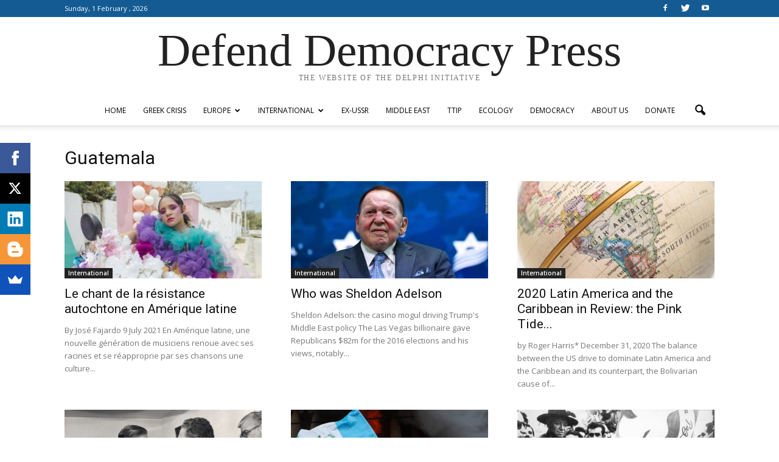

--- FILE ---
content_type: text/html; charset=UTF-8
request_url: http://www.defenddemocracy.press/tag/guatemala/page/2/
body_size: 12922
content:

<!doctype html >
<!--[if IE 8]>    <html class="ie8" lang="en"> <![endif]-->
<!--[if IE 9]>    <html class="ie9" lang="en"> <![endif]-->
<!--[if gt IE 8]><!--> <html lang="en-US"> <!--<![endif]-->
<head>
    <title>Guatemala | Defend Democracy Press | Page 2</title>
    <meta charset="UTF-8" />
    <meta name="viewport" content="width=device-width, initial-scale=1.0">
    <link rel="pingback" href="http://www.defenddemocracy.press/xmlrpc.php" />
    <link rel='dns-prefetch' href='//fonts.googleapis.com' />
<link rel='dns-prefetch' href='//s.w.org' />
<link rel="alternate" type="application/rss+xml" title="Defend Democracy Press &raquo; Feed" href="http://www.defenddemocracy.press/feed/" />
<link rel="alternate" type="application/rss+xml" title="Defend Democracy Press &raquo; Comments Feed" href="http://www.defenddemocracy.press/comments/feed/" />
<link rel="alternate" type="application/rss+xml" title="Defend Democracy Press &raquo; Guatemala Tag Feed" href="http://www.defenddemocracy.press/tag/guatemala/feed/" />
		<script type="text/javascript">
			window._wpemojiSettings = {"baseUrl":"https:\/\/s.w.org\/images\/core\/emoji\/11\/72x72\/","ext":".png","svgUrl":"https:\/\/s.w.org\/images\/core\/emoji\/11\/svg\/","svgExt":".svg","source":{"concatemoji":"http:\/\/www.defenddemocracy.press\/wp-includes\/js\/wp-emoji-release.min.js?ver=4.9.26"}};
			!function(e,a,t){var n,r,o,i=a.createElement("canvas"),p=i.getContext&&i.getContext("2d");function s(e,t){var a=String.fromCharCode;p.clearRect(0,0,i.width,i.height),p.fillText(a.apply(this,e),0,0);e=i.toDataURL();return p.clearRect(0,0,i.width,i.height),p.fillText(a.apply(this,t),0,0),e===i.toDataURL()}function c(e){var t=a.createElement("script");t.src=e,t.defer=t.type="text/javascript",a.getElementsByTagName("head")[0].appendChild(t)}for(o=Array("flag","emoji"),t.supports={everything:!0,everythingExceptFlag:!0},r=0;r<o.length;r++)t.supports[o[r]]=function(e){if(!p||!p.fillText)return!1;switch(p.textBaseline="top",p.font="600 32px Arial",e){case"flag":return s([55356,56826,55356,56819],[55356,56826,8203,55356,56819])?!1:!s([55356,57332,56128,56423,56128,56418,56128,56421,56128,56430,56128,56423,56128,56447],[55356,57332,8203,56128,56423,8203,56128,56418,8203,56128,56421,8203,56128,56430,8203,56128,56423,8203,56128,56447]);case"emoji":return!s([55358,56760,9792,65039],[55358,56760,8203,9792,65039])}return!1}(o[r]),t.supports.everything=t.supports.everything&&t.supports[o[r]],"flag"!==o[r]&&(t.supports.everythingExceptFlag=t.supports.everythingExceptFlag&&t.supports[o[r]]);t.supports.everythingExceptFlag=t.supports.everythingExceptFlag&&!t.supports.flag,t.DOMReady=!1,t.readyCallback=function(){t.DOMReady=!0},t.supports.everything||(n=function(){t.readyCallback()},a.addEventListener?(a.addEventListener("DOMContentLoaded",n,!1),e.addEventListener("load",n,!1)):(e.attachEvent("onload",n),a.attachEvent("onreadystatechange",function(){"complete"===a.readyState&&t.readyCallback()})),(n=t.source||{}).concatemoji?c(n.concatemoji):n.wpemoji&&n.twemoji&&(c(n.twemoji),c(n.wpemoji)))}(window,document,window._wpemojiSettings);
		</script>
		<style type="text/css">
img.wp-smiley,
img.emoji {
	display: inline !important;
	border: none !important;
	box-shadow: none !important;
	height: 1em !important;
	width: 1em !important;
	margin: 0 .07em !important;
	vertical-align: -0.1em !important;
	background: none !important;
	padding: 0 !important;
}
</style>
<link rel='stylesheet' id='crp-style-rounded-thumbs-css'  href='http://www.defenddemocracy.press/wp-content/plugins/contextual-related-posts/css/default-style.css?ver=4.9.26' type='text/css' media='all' />
<style id='crp-style-rounded-thumbs-inline-css' type='text/css'>

.crp_related a {
  width: 324px;
  height: 170px;
  text-decoration: none;
}
.crp_related img {
  max-width: 324px;
  margin: auto;
}
.crp_related .crp_title {
  width: 324px;
}
                
</style>
<link rel='stylesheet' id='wpstatistics-css-css'  href='http://www.defenddemocracy.press/wp-content/plugins/wp-statistics/assets/css/frontend.css?ver=12.3.6.1' type='text/css' media='all' />
<link rel='stylesheet' id='google_font_open_sans-css'  href='http://fonts.googleapis.com/css?family=Open+Sans%3A300italic%2C400italic%2C600italic%2C400%2C600%2C700&#038;subset=greek%2Cgreek-ext%2Clatin&#038;ver=4.9.26' type='text/css' media='all' />
<link rel='stylesheet' id='google_font_roboto-css'  href='http://fonts.googleapis.com/css?family=Roboto%3A500%2C400italic%2C700%2C900%2C500italic%2C400%2C300&#038;subset=greek%2Cgreek-ext%2Clatin&#038;ver=4.9.26' type='text/css' media='all' />
<link rel='stylesheet' id='js_composer_front-css'  href='http://www.defenddemocracy.press/wp-content/plugins/js_composer/assets/css/js_composer.min.css?ver=4.11' type='text/css' media='all' />
<link rel='stylesheet' id='td-theme-css'  href='http://www.defenddemocracy.press/wp-content/themes/Newspaper/style.css?ver=7.5' type='text/css' media='all' />
<script type='text/javascript' src='http://www.defenddemocracy.press/wp-includes/js/jquery/jquery.js?ver=1.12.4'></script>
<script type='text/javascript' src='http://www.defenddemocracy.press/wp-includes/js/jquery/jquery-migrate.min.js?ver=1.4.1'></script>
<link rel='https://api.w.org/' href='http://www.defenddemocracy.press/wp-json/' />
<link rel="EditURI" type="application/rsd+xml" title="RSD" href="http://www.defenddemocracy.press/xmlrpc.php?rsd" />
<link rel="wlwmanifest" type="application/wlwmanifest+xml" href="http://www.defenddemocracy.press/wp-includes/wlwmanifest.xml" /> 
<meta name="generator" content="WordPress 4.9.26" />
<!--[if lt IE 9]><script src="http://html5shim.googlecode.com/svn/trunk/html5.js"></script><![endif]-->
    <meta name="generator" content="Powered by Visual Composer - drag and drop page builder for WordPress."/>
<!--[if lte IE 9]><link rel="stylesheet" type="text/css" href="http://www.defenddemocracy.press/wp-content/plugins/js_composer/assets/css/vc_lte_ie9.min.css" media="screen"><![endif]--><!--[if IE  8]><link rel="stylesheet" type="text/css" href="http://www.defenddemocracy.press/wp-content/plugins/js_composer/assets/css/vc-ie8.min.css" media="screen"><![endif]-->
<!-- JS generated by theme -->

<script>
    
    

	    var tdBlocksArray = []; //here we store all the items for the current page

	    //td_block class - each ajax block uses a object of this class for requests
	    function tdBlock() {
		    this.id = '';
		    this.block_type = 1; //block type id (1-234 etc)
		    this.atts = '';
		    this.td_column_number = '';
		    this.td_current_page = 1; //
		    this.post_count = 0; //from wp
		    this.found_posts = 0; //from wp
		    this.max_num_pages = 0; //from wp
		    this.td_filter_value = ''; //current live filter value
		    this.is_ajax_running = false;
		    this.td_user_action = ''; // load more or infinite loader (used by the animation)
		    this.header_color = '';
		    this.ajax_pagination_infinite_stop = ''; //show load more at page x
	    }


        // td_js_generator - mini detector
        (function(){
            var htmlTag = document.getElementsByTagName("html")[0];

            if ( navigator.userAgent.indexOf("MSIE 10.0") > -1 ) {
                htmlTag.className += ' ie10';
            }

            if ( !!navigator.userAgent.match(/Trident.*rv\:11\./) ) {
                htmlTag.className += ' ie11';
            }

            if ( /(iPad|iPhone|iPod)/g.test(navigator.userAgent) ) {
                htmlTag.className += ' td-md-is-ios';
            }

            var user_agent = navigator.userAgent.toLowerCase();
            if ( user_agent.indexOf("android") > -1 ) {
                htmlTag.className += ' td-md-is-android';
            }

            if ( -1 !== navigator.userAgent.indexOf('Mac OS X')  ) {
                htmlTag.className += ' td-md-is-os-x';
            }

            if ( /chrom(e|ium)/.test(navigator.userAgent.toLowerCase()) ) {
               htmlTag.className += ' td-md-is-chrome';
            }

            if ( -1 !== navigator.userAgent.indexOf('Firefox') ) {
                htmlTag.className += ' td-md-is-firefox';
            }

            if ( -1 !== navigator.userAgent.indexOf('Safari') && -1 === navigator.userAgent.indexOf('Chrome') ) {
                htmlTag.className += ' td-md-is-safari';
            }

            if( -1 !== navigator.userAgent.indexOf('IEMobile') ){
                htmlTag.className += ' td-md-is-iemobile';
            }

        })();




        var tdLocalCache = {};

        ( function () {
            "use strict";

            tdLocalCache = {
                data: {},
                remove: function (resource_id) {
                    delete tdLocalCache.data[resource_id];
                },
                exist: function (resource_id) {
                    return tdLocalCache.data.hasOwnProperty(resource_id) && tdLocalCache.data[resource_id] !== null;
                },
                get: function (resource_id) {
                    return tdLocalCache.data[resource_id];
                },
                set: function (resource_id, cachedData) {
                    tdLocalCache.remove(resource_id);
                    tdLocalCache.data[resource_id] = cachedData;
                }
            };
        })();

    
    
var td_viewport_interval_list=[{"limitBottom":767,"sidebarWidth":228},{"limitBottom":1018,"sidebarWidth":300},{"limitBottom":1140,"sidebarWidth":324}];
var td_animation_stack_effect="type1";
var tds_animation_stack=true;
var td_animation_stack_specific_selectors=".entry-thumb, img[class*=\"wp-image-\"], a.td-sml-link-to-image > img";
var td_animation_stack_general_selectors=".td-animation-stack .entry-thumb, .post .entry-thumb, .post img[class*=\"wp-image-\"], .post a.td-sml-link-to-image > img";
var tds_general_modal_image="yes";
var td_ajax_url="http:\/\/www.defenddemocracy.press\/wp-admin\/admin-ajax.php?td_theme_name=Newspaper&v=7.5";
var td_get_template_directory_uri="http:\/\/www.defenddemocracy.press\/wp-content\/themes\/Newspaper";
var tds_snap_menu="";
var tds_logo_on_sticky="";
var tds_header_style="10";
var td_please_wait="Please wait...";
var td_email_user_pass_incorrect="User or password incorrect!";
var td_email_user_incorrect="Email or username incorrect!";
var td_email_incorrect="Email incorrect!";
var tds_more_articles_on_post_enable="";
var tds_more_articles_on_post_time_to_wait="";
var tds_more_articles_on_post_pages_distance_from_top=800;
var tds_theme_color_site_wide="#155b93";
var tds_smart_sidebar="";
var tdThemeName="Newspaper";
var td_magnific_popup_translation_tPrev="Previous (Left arrow key)";
var td_magnific_popup_translation_tNext="Next (Right arrow key)";
var td_magnific_popup_translation_tCounter="%curr% of %total%";
var td_magnific_popup_translation_ajax_tError="The content from %url% could not be loaded.";
var td_magnific_popup_translation_image_tError="The image #%curr% could not be loaded.";
var td_ad_background_click_link="";
var td_ad_background_click_target="";
</script>


<!-- Header style compiled by theme -->

<style>
    
.td-header-wrap .black-menu .sf-menu > .current-menu-item > a,
    .td-header-wrap .black-menu .sf-menu > .current-menu-ancestor > a,
    .td-header-wrap .black-menu .sf-menu > .current-category-ancestor > a,
    .td-header-wrap .black-menu .sf-menu > li > a:hover,
    .td-header-wrap .black-menu .sf-menu > .sfHover > a,
    .td-header-style-12 .td-header-menu-wrap-full,
    .sf-menu > .current-menu-item > a:after,
    .sf-menu > .current-menu-ancestor > a:after,
    .sf-menu > .current-category-ancestor > a:after,
    .sf-menu > li:hover > a:after,
    .sf-menu > .sfHover > a:after,
    .sf-menu ul .td-menu-item > a:hover,
    .sf-menu ul .sfHover > a,
    .sf-menu ul .current-menu-ancestor > a,
    .sf-menu ul .current-category-ancestor > a,
    .sf-menu ul .current-menu-item > a,
    .td-header-style-12 .td-affix,
    .header-search-wrap .td-drop-down-search:after,
    .header-search-wrap .td-drop-down-search .btn:hover,
    input[type=submit]:hover,
    .td-read-more a,
    .td-post-category:hover,
    .td-grid-style-1.td-hover-1 .td-big-grid-post:hover .td-post-category,
    .td-grid-style-5.td-hover-1 .td-big-grid-post:hover .td-post-category,
    .td_top_authors .td-active .td-author-post-count,
    .td_top_authors .td-active .td-author-comments-count,
    .td_top_authors .td_mod_wrap:hover .td-author-post-count,
    .td_top_authors .td_mod_wrap:hover .td-author-comments-count,
    .td-404-sub-sub-title a:hover,
    .td-search-form-widget .wpb_button:hover,
    .td-rating-bar-wrap div,
    .td_category_template_3 .td-current-sub-category,
    .dropcap,
    .td_wrapper_video_playlist .td_video_controls_playlist_wrapper,
    .wpb_default,
    .wpb_default:hover,
    .td-left-smart-list:hover,
    .td-right-smart-list:hover,
    .woocommerce-checkout .woocommerce input.button:hover,
    .woocommerce-page .woocommerce a.button:hover,
    .woocommerce-account div.woocommerce .button:hover,
    #bbpress-forums button:hover,
    .bbp_widget_login .button:hover,
    .td-footer-wrapper .td-post-category,
    .td-footer-wrapper .widget_product_search input[type="submit"]:hover,
    .woocommerce .product a.button:hover,
    .woocommerce .product #respond input#submit:hover,
    .woocommerce .checkout input#place_order:hover,
    .woocommerce .woocommerce.widget .button:hover,
    .single-product .product .summary .cart .button:hover,
    .woocommerce-cart .woocommerce table.cart .button:hover,
    .woocommerce-cart .woocommerce .shipping-calculator-form .button:hover,
    .td-next-prev-wrap a:hover,
    .td-load-more-wrap a:hover,
    .td-post-small-box a:hover,
    .page-nav .current,
    .page-nav:first-child > div,
    .td_category_template_8 .td-category-header .td-category a.td-current-sub-category,
    .td_category_template_4 .td-category-siblings .td-category a:hover,
    #bbpress-forums .bbp-pagination .current,
    #bbpress-forums #bbp-single-user-details #bbp-user-navigation li.current a,
    .td-theme-slider:hover .slide-meta-cat a,
    a.vc_btn-black:hover,
    .td-trending-now-wrapper:hover .td-trending-now-title,
    .td-scroll-up,
    .td-smart-list-button:hover,
    .td-weather-information:before,
    .td-weather-week:before,
    .td_block_exchange .td-exchange-header:before,
    .td_block_big_grid_9.td-grid-style-1 .td-post-category,
    .td_block_big_grid_9.td-grid-style-5 .td-post-category,
    .td-grid-style-6.td-hover-1 .td-module-thumb:after {
        background-color: #155b93;
    }

    .woocommerce .woocommerce-message .button:hover,
    .woocommerce .woocommerce-error .button:hover,
    .woocommerce .woocommerce-info .button:hover {
        background-color: #155b93 !important;
    }

    .woocommerce .product .onsale,
    .woocommerce.widget .ui-slider .ui-slider-handle {
        background: none #155b93;
    }

    .woocommerce.widget.widget_layered_nav_filters ul li a {
        background: none repeat scroll 0 0 #155b93 !important;
    }

    a,
    cite a:hover,
    .td_mega_menu_sub_cats .cur-sub-cat,
    .td-mega-span h3 a:hover,
    .td_mod_mega_menu:hover .entry-title a,
    .header-search-wrap .result-msg a:hover,
    .top-header-menu li a:hover,
    .top-header-menu .current-menu-item > a,
    .top-header-menu .current-menu-ancestor > a,
    .top-header-menu .current-category-ancestor > a,
    .td-social-icon-wrap > a:hover,
    .td-header-sp-top-widget .td-social-icon-wrap a:hover,
    .td-page-content blockquote p,
    .td-post-content blockquote p,
    .mce-content-body blockquote p,
    .comment-content blockquote p,
    .wpb_text_column blockquote p,
    .td_block_text_with_title blockquote p,
    .td_module_wrap:hover .entry-title a,
    .td-subcat-filter .td-subcat-list a:hover,
    .td-subcat-filter .td-subcat-dropdown a:hover,
    .td_quote_on_blocks,
    .dropcap2,
    .dropcap3,
    .td_top_authors .td-active .td-authors-name a,
    .td_top_authors .td_mod_wrap:hover .td-authors-name a,
    .td-post-next-prev-content a:hover,
    .author-box-wrap .td-author-social a:hover,
    .td-author-name a:hover,
    .td-author-url a:hover,
    .td_mod_related_posts:hover h3 > a,
    .td-post-template-11 .td-related-title .td-related-left:hover,
    .td-post-template-11 .td-related-title .td-related-right:hover,
    .td-post-template-11 .td-related-title .td-cur-simple-item,
    .td-post-template-11 .td_block_related_posts .td-next-prev-wrap a:hover,
    .comment-reply-link:hover,
    .logged-in-as a:hover,
    #cancel-comment-reply-link:hover,
    .td-search-query,
    .td-category-header .td-pulldown-category-filter-link:hover,
    .td-category-siblings .td-subcat-dropdown a:hover,
    .td-category-siblings .td-subcat-dropdown a.td-current-sub-category,
    .widget a:hover,
    .widget_calendar tfoot a:hover,
    .woocommerce a.added_to_cart:hover,
    #bbpress-forums li.bbp-header .bbp-reply-content span a:hover,
    #bbpress-forums .bbp-forum-freshness a:hover,
    #bbpress-forums .bbp-topic-freshness a:hover,
    #bbpress-forums .bbp-forums-list li a:hover,
    #bbpress-forums .bbp-forum-title:hover,
    #bbpress-forums .bbp-topic-permalink:hover,
    #bbpress-forums .bbp-topic-started-by a:hover,
    #bbpress-forums .bbp-topic-started-in a:hover,
    #bbpress-forums .bbp-body .super-sticky li.bbp-topic-title .bbp-topic-permalink,
    #bbpress-forums .bbp-body .sticky li.bbp-topic-title .bbp-topic-permalink,
    .widget_display_replies .bbp-author-name,
    .widget_display_topics .bbp-author-name,
    .footer-text-wrap .footer-email-wrap a,
    .td-subfooter-menu li a:hover,
    .footer-social-wrap a:hover,
    a.vc_btn-black:hover,
    .td-smart-list-dropdown-wrap .td-smart-list-button:hover,
    .td_module_17 .td-read-more a:hover,
    .td_module_18 .td-read-more a:hover,
    .td_module_19 .td-post-author-name a:hover,
    .td-instagram-user a {
        color: #155b93;
    }

    a.vc_btn-black.vc_btn_square_outlined:hover,
    a.vc_btn-black.vc_btn_outlined:hover,
    .td-mega-menu-page .wpb_content_element ul li a:hover {
        color: #155b93 !important;
    }

    .td-next-prev-wrap a:hover,
    .td-load-more-wrap a:hover,
    .td-post-small-box a:hover,
    .page-nav .current,
    .page-nav:first-child > div,
    .td_category_template_8 .td-category-header .td-category a.td-current-sub-category,
    .td_category_template_4 .td-category-siblings .td-category a:hover,
    #bbpress-forums .bbp-pagination .current,
    .post .td_quote_box,
    .page .td_quote_box,
    a.vc_btn-black:hover {
        border-color: #155b93;
    }

    .td_wrapper_video_playlist .td_video_currently_playing:after {
        border-color: #155b93 !important;
    }

    .header-search-wrap .td-drop-down-search:before {
        border-color: transparent transparent #155b93 transparent;
    }

    .block-title > span,
    .block-title > a,
    .block-title > label,
    .widgettitle,
    .widgettitle:after,
    .td-trending-now-title,
    .td-trending-now-wrapper:hover .td-trending-now-title,
    .wpb_tabs li.ui-tabs-active a,
    .wpb_tabs li:hover a,
    .vc_tta-container .vc_tta-color-grey.vc_tta-tabs-position-top.vc_tta-style-classic .vc_tta-tabs-container .vc_tta-tab.vc_active > a,
    .vc_tta-container .vc_tta-color-grey.vc_tta-tabs-position-top.vc_tta-style-classic .vc_tta-tabs-container .vc_tta-tab:hover > a,
    .td-related-title .td-cur-simple-item,
    .woocommerce .product .products h2,
    .td-subcat-filter .td-subcat-dropdown:hover .td-subcat-more {
    	background-color: #155b93;
    }

    .woocommerce div.product .woocommerce-tabs ul.tabs li.active {
    	background-color: #155b93 !important;
    }

    .block-title,
    .td-related-title,
    .wpb_tabs .wpb_tabs_nav,
    .vc_tta-container .vc_tta-color-grey.vc_tta-tabs-position-top.vc_tta-style-classic .vc_tta-tabs-container,
    .woocommerce div.product .woocommerce-tabs ul.tabs:before {
        border-color: #155b93;
    }
    .td_block_wrap .td-subcat-item .td-cur-simple-item {
	    color: #155b93;
	}


    
    .td-grid-style-4 .entry-title
    {
        background-color: rgba(21, 91, 147, 0.7);
    }

    
    .block-title > span,
    .block-title > span > a,
    .widget_rss .block-title .rsswidget,
    .block-title > a,
    .widgettitle,
    .widgettitle > a,
    .td-trending-now-title,
    .wpb_tabs li.ui-tabs-active a,
    .wpb_tabs li:hover a,
    .vc_tta-container .vc_tta-color-grey.vc_tta-tabs-position-top.vc_tta-style-classic .vc_tta-tabs-container .vc_tta-tab.vc_active > a,
    .vc_tta-container .vc_tta-color-grey.vc_tta-tabs-position-top.vc_tta-style-classic .vc_tta-tabs-container .vc_tta-tab:hover > a,
    .td-related-title .td-cur-simple-item,
    .woocommerce div.product .woocommerce-tabs ul.tabs li.active,
    .woocommerce .product .products h2 {
    	color: #ffffff;
    }


    
    .td-header-wrap .td-header-top-menu-full,
    .td-header-wrap .top-header-menu .sub-menu {
        background-color: #155b93;
    }
    .td-header-style-8 .td-header-top-menu-full {
        background-color: transparent;
    }
    .td-header-style-8 .td-header-top-menu-full .td-header-top-menu {
        background-color: #155b93;
        padding-left: 15px;
        padding-right: 15px;
    }

    .td-header-wrap .td-header-top-menu-full .td-header-top-menu,
    .td-header-wrap .td-header-top-menu-full {
        border-bottom: none;
    }


    
    .td-header-top-menu,
    .td-header-top-menu a,
    .td-header-wrap .td-header-top-menu-full .td-header-top-menu,
    .td-header-wrap .td-header-top-menu-full a,
    .td-header-style-8 .td-header-top-menu,
    .td-header-style-8 .td-header-top-menu a {
        color: #ffffff;
    }

    
    .td-header-wrap .td-header-sp-top-widget .td-icon-font {
        color: #ffffff;
    }

    
    .td-footer-wrapper {
        background-color: #155b93;
    }

    
    .post blockquote p,
    .page blockquote p {
    	color: #155b93;
    }
    .post .td_quote_box,
    .page .td_quote_box {
        border-color: #155b93;
    }


    
    ul.sf-menu > .td-menu-item > a {
        font-size:12px;
	font-style:normal;
	font-weight:normal;
	text-transform:uppercase;
	
    }
    
    .td_module_1 .td-module-title {
    	font-size:17px;
	
    }
    
    .td_module_6 .td-module-title {
    	font-size:13px;
	
    }
    
    .td_module_mx2 .td-module-title a {
    	font-size:13px;
	
    }
    
    .td_module_mx4 .td-module-title a {
    	font-size:14px;
	
    }
    
    .td-post-template-5 .td-post-header .entry-title {
        font-size:23px;
	line-height:25px;
	
    }
    
    .post blockquote p,
    .page blockquote p,
    .td-post-text-content blockquote p {
        font-weight:bold;
	
    }
</style>

<script>
  (function(i,s,o,g,r,a,m){i['GoogleAnalyticsObject']=r;i[r]=i[r]||function(){
  (i[r].q=i[r].q||[]).push(arguments)},i[r].l=1*new Date();a=s.createElement(o),
  m=s.getElementsByTagName(o)[0];a.async=1;a.src=g;m.parentNode.insertBefore(a,m)
  })(window,document,'script','//www.google-analytics.com/analytics.js','ga');

  ga('create', 'UA-72804216-1', 'auto');
  ga('send', 'pageview');

</script><link rel="icon" href="http://www.defenddemocracy.press/wp-content/uploads/2015/10/cropped-fabicon-32x32.jpg" sizes="32x32" />
<link rel="icon" href="http://www.defenddemocracy.press/wp-content/uploads/2015/10/cropped-fabicon-192x192.jpg" sizes="192x192" />
<link rel="apple-touch-icon-precomposed" href="http://www.defenddemocracy.press/wp-content/uploads/2015/10/cropped-fabicon-180x180.jpg" />
<meta name="msapplication-TileImage" content="http://www.defenddemocracy.press/wp-content/uploads/2015/10/cropped-fabicon-270x270.jpg" />
<!-- ## NXS/OG ## --><!-- ## NXSOGTAGS ## --><!-- ## NXS/OG ## -->
<noscript><style type="text/css"> .wpb_animate_when_almost_visible { opacity: 1; }</style></noscript></head>

<body class="archive paged tag tag-guatemala tag-1169 paged-2 tag-paged-2 wpb-js-composer js-comp-ver-4.11 vc_responsive td-animation-stack-type1 td-full-layout" itemscope="itemscope" itemtype="http://schema.org/WebPage">

        <div class="td-scroll-up"><i class="td-icon-menu-up"></i></div>
    
    <div class="td-menu-background"></div>
<div id="td-mobile-nav">
    <div class="td-mobile-container">
        <!-- mobile menu top section -->
        <div class="td-menu-socials-wrap">
            <!-- socials -->
            <div class="td-menu-socials">
                
        <span class="td-social-icon-wrap">
            <a target="_blank" href="https://www.facebook.com/The.Delphi.Initiative/" title="Facebook">
                <i class="td-icon-font td-icon-facebook"></i>
            </a>
        </span>
        <span class="td-social-icon-wrap">
            <a target="_blank" href="https://twitter.com/delphi2015" title="Twitter">
                <i class="td-icon-font td-icon-twitter"></i>
            </a>
        </span>
        <span class="td-social-icon-wrap">
            <a target="_blank" href="https://www.youtube.com/channel/UCnzRNIZ79dczuuJStgo3tFw" title="Youtube">
                <i class="td-icon-font td-icon-youtube"></i>
            </a>
        </span>            </div>
            <!-- close button -->
            <div class="td-mobile-close">
                <a href="#"><i class="td-icon-close-mobile"></i></a>
            </div>
        </div>

        <!-- login section -->
        
        <!-- menu section -->
        <div class="td-mobile-content">
            <div class="menu-%ce%b1%ce%b3%ce%b3%ce%bb%ce%b9%ce%ba%cf%8c-%ce%bc%ce%b5%ce%bd%ce%bf%cf%8d-container"><ul id="menu-%ce%b1%ce%b3%ce%b3%ce%bb%ce%b9%ce%ba%cf%8c-%ce%bc%ce%b5%ce%bd%ce%bf%cf%8d" class="td-mobile-main-menu"><li id="menu-item-3902" class="menu-item menu-item-type-post_type menu-item-object-page menu-item-home menu-item-first menu-item-3902"><a href="http://www.defenddemocracy.press/">Home</a></li>
<li id="menu-item-2086" class="menu-item menu-item-type-post_type menu-item-object-page menu-item-2086"><a href="http://www.defenddemocracy.press/greek-crisis/">Greek Crisis</a></li>
<li id="menu-item-2077" class="menu-item menu-item-type-post_type menu-item-object-page menu-item-has-children menu-item-2077"><a href="http://www.defenddemocracy.press/europe/">Europe<i class="td-icon-menu-right td-element-after"></i></a>
<ul class="sub-menu">
	<li id="menu-item-1907" class="menu-item menu-item-type-taxonomy menu-item-object-category menu-item-1907"><a href="http://www.defenddemocracy.press/category/europe/refugee-crisis/">Refugee Crisis</a></li>
	<li id="menu-item-280" class="menu-item menu-item-type-taxonomy menu-item-object-category menu-item-280"><a href="http://www.defenddemocracy.press/category/europe/debate-on-eu/">Debate on EU</a></li>
</ul>
</li>
<li id="menu-item-2078" class="menu-item menu-item-type-post_type menu-item-object-page menu-item-has-children menu-item-2078"><a href="http://www.defenddemocracy.press/international/">International<i class="td-icon-menu-right td-element-after"></i></a>
<ul class="sub-menu">
	<li id="menu-item-289" class="menu-item menu-item-type-taxonomy menu-item-object-category menu-item-289"><a href="http://www.defenddemocracy.press/category/international/economy/">Economy</a></li>
	<li id="menu-item-286" class="menu-item menu-item-type-taxonomy menu-item-object-category menu-item-286"><a href="http://www.defenddemocracy.press/category/international/brics/">BRICS</a></li>
	<li id="menu-item-288" class="menu-item menu-item-type-taxonomy menu-item-object-category menu-item-288"><a href="http://www.defenddemocracy.press/category/international/ukraine-east-west/">Ukraine / East &#8211; West</a></li>
	<li id="menu-item-566" class="menu-item menu-item-type-taxonomy menu-item-object-category menu-item-566"><a href="http://www.defenddemocracy.press/category/international/nuclear-weaponswar/">Nuclear Weapons/War</a></li>
</ul>
</li>
<li id="menu-item-48641" class="menu-item menu-item-type-taxonomy menu-item-object-category menu-item-48641"><a href="http://www.defenddemocracy.press/category/ex-ussr/">ex-USSR</a></li>
<li id="menu-item-2080" class="menu-item menu-item-type-post_type menu-item-object-page menu-item-2080"><a href="http://www.defenddemocracy.press/middle-east/">Middle East</a></li>
<li id="menu-item-2081" class="menu-item menu-item-type-post_type menu-item-object-page menu-item-2081"><a href="http://www.defenddemocracy.press/ttip/">TTIP</a></li>
<li id="menu-item-2082" class="menu-item menu-item-type-post_type menu-item-object-page menu-item-2082"><a href="http://www.defenddemocracy.press/ecology/">Ecology</a></li>
<li id="menu-item-2079" class="menu-item menu-item-type-post_type menu-item-object-page menu-item-2079"><a href="http://www.defenddemocracy.press/democracy-2/">Democracy</a></li>
<li id="menu-item-1769" class="menu-item menu-item-type-post_type menu-item-object-page menu-item-1769"><a href="http://www.defenddemocracy.press/about-us/">ABOUT US</a></li>
<li id="menu-item-34543" class="menu-item menu-item-type-post_type menu-item-object-page menu-item-34543"><a href="http://www.defenddemocracy.press/donate/">Donate</a></li>
</ul></div>        </div>
    </div>

    <!-- register/login section -->
    </div>    <div class="td-search-background"></div>
<div class="td-search-wrap-mob">
	<div class="td-drop-down-search" aria-labelledby="td-header-search-button">
		<form method="get" class="td-search-form" action="http://www.defenddemocracy.press/">
			<!-- close button -->
			<div class="td-search-close">
				<a href="#"><i class="td-icon-close-mobile"></i></a>
			</div>
			<div role="search" class="td-search-input">
				<span>Search</span>
				<input id="td-header-search-mob" type="text" value="" name="s" autocomplete="off" />
			</div>
		</form>
		<div id="td-aj-search-mob"></div>
	</div>
</div>    
    
    <div id="td-outer-wrap">
    
        <!--
Header style 10
-->

<div class="td-header-wrap td-header-style-10">

	<div class="td-header-top-menu-full">
		<div class="td-container td-header-row td-header-top-menu">
            
    <div class="top-bar-style-1">
        
<div class="td-header-sp-top-menu">


	        <div class="td_data_time">
            <div >

                 Sunday, 1 February , 2026
            </div>
        </div>
    </div>
        <div class="td-header-sp-top-widget">
    
        <span class="td-social-icon-wrap">
            <a target="_blank" href="https://www.facebook.com/The.Delphi.Initiative/" title="Facebook">
                <i class="td-icon-font td-icon-facebook"></i>
            </a>
        </span>
        <span class="td-social-icon-wrap">
            <a target="_blank" href="https://twitter.com/delphi2015" title="Twitter">
                <i class="td-icon-font td-icon-twitter"></i>
            </a>
        </span>
        <span class="td-social-icon-wrap">
            <a target="_blank" href="https://www.youtube.com/channel/UCnzRNIZ79dczuuJStgo3tFw" title="Youtube">
                <i class="td-icon-font td-icon-youtube"></i>
            </a>
        </span></div>
    </div>

<!-- LOGIN MODAL -->

                <div  id="login-form" class="white-popup-block mfp-hide mfp-with-anim">
                    <div class="td-login-wrap">
                        <a href="#" class="td-back-button"><i class="td-icon-modal-back"></i></a>
                        <div id="td-login-div" class="td-login-form-div td-display-block">
                            <div class="td-login-panel-title">Sign in</div>
                            <div class="td-login-panel-descr">Welcome! Log into your account</div>
                            <div class="td_display_err"></div>
                            <div class="td-login-inputs"><input class="td-login-input" type="text" name="login_email" id="login_email" value="" required><label>your username</label></div>
	                        <div class="td-login-inputs"><input class="td-login-input" type="password" name="login_pass" id="login_pass" value="" required><label>your password</label></div>
                            <input type="button" name="login_button" id="login_button" class="wpb_button btn td-login-button" value="Login">
                            <div class="td-login-info-text"><a href="#" id="forgot-pass-link">Forgot your password? Get help</a></div>
                            
                        </div>

                        

                         <div id="td-forgot-pass-div" class="td-login-form-div td-display-none">
                            <div class="td-login-panel-title">Password recovery</div>
                            <div class="td-login-panel-descr">Recover your password</div>
                            <div class="td_display_err"></div>
                            <div class="td-login-inputs"><input class="td-login-input" type="text" name="forgot_email" id="forgot_email" value="" required><label>your email</label></div>
                            <input type="button" name="forgot_button" id="forgot_button" class="wpb_button btn td-login-button" value="Send My Password">
                            <div class="td-login-info-text">A password will be e-mailed to you.</div>
                        </div>
                    </div>
                </div>
                		</div>
	</div>

    <div class="td-banner-wrap-full td-logo-wrap-full ">
        <div class="td-header-sp-logo">
                <span class="td-logo-text-container">
		<a class="td-logo-wrap" href="http://www.defenddemocracy.press/">
							<span class="td-logo-text">Defend Democracy Press</span>
						<span class="td-tagline-text">THE WEBSITE OF THE DELPHI INITIATIVE</span>
		</a>
    </span>
	        </div>
    </div>

	<div class="td-header-menu-wrap-full">
		<div class="td-header-menu-wrap td-header-gradient">
			<div class="td-container td-header-row td-header-main-menu">
				<div id="td-header-menu" role="navigation">
    <div id="td-top-mobile-toggle"><a href="#"><i class="td-icon-font td-icon-mobile"></i></a></div>
    <div class="td-main-menu-logo td-logo-in-header">
            </div>
    <div class="menu-%ce%b1%ce%b3%ce%b3%ce%bb%ce%b9%ce%ba%cf%8c-%ce%bc%ce%b5%ce%bd%ce%bf%cf%8d-container"><ul id="menu-%ce%b1%ce%b3%ce%b3%ce%bb%ce%b9%ce%ba%cf%8c-%ce%bc%ce%b5%ce%bd%ce%bf%cf%8d-1" class="sf-menu"><li class="menu-item menu-item-type-post_type menu-item-object-page menu-item-home menu-item-first td-menu-item td-normal-menu menu-item-3902"><a href="http://www.defenddemocracy.press/">Home</a></li>
<li class="menu-item menu-item-type-post_type menu-item-object-page td-menu-item td-normal-menu menu-item-2086"><a href="http://www.defenddemocracy.press/greek-crisis/">Greek Crisis</a></li>
<li class="menu-item menu-item-type-post_type menu-item-object-page menu-item-has-children td-menu-item td-normal-menu menu-item-2077"><a href="http://www.defenddemocracy.press/europe/">Europe</a>
<ul class="sub-menu">
	<li class="menu-item menu-item-type-taxonomy menu-item-object-category td-menu-item td-normal-menu menu-item-1907"><a href="http://www.defenddemocracy.press/category/europe/refugee-crisis/">Refugee Crisis</a></li>
	<li class="menu-item menu-item-type-taxonomy menu-item-object-category td-menu-item td-normal-menu menu-item-280"><a href="http://www.defenddemocracy.press/category/europe/debate-on-eu/">Debate on EU</a></li>
</ul>
</li>
<li class="menu-item menu-item-type-post_type menu-item-object-page menu-item-has-children td-menu-item td-normal-menu menu-item-2078"><a href="http://www.defenddemocracy.press/international/">International</a>
<ul class="sub-menu">
	<li class="menu-item menu-item-type-taxonomy menu-item-object-category td-menu-item td-normal-menu menu-item-289"><a href="http://www.defenddemocracy.press/category/international/economy/">Economy</a></li>
	<li class="menu-item menu-item-type-taxonomy menu-item-object-category td-menu-item td-normal-menu menu-item-286"><a href="http://www.defenddemocracy.press/category/international/brics/">BRICS</a></li>
	<li class="menu-item menu-item-type-taxonomy menu-item-object-category td-menu-item td-normal-menu menu-item-288"><a href="http://www.defenddemocracy.press/category/international/ukraine-east-west/">Ukraine / East &#8211; West</a></li>
	<li class="menu-item menu-item-type-taxonomy menu-item-object-category td-menu-item td-normal-menu menu-item-566"><a href="http://www.defenddemocracy.press/category/international/nuclear-weaponswar/">Nuclear Weapons/War</a></li>
</ul>
</li>
<li class="menu-item menu-item-type-taxonomy menu-item-object-category td-menu-item td-normal-menu menu-item-48641"><a href="http://www.defenddemocracy.press/category/ex-ussr/">ex-USSR</a></li>
<li class="menu-item menu-item-type-post_type menu-item-object-page td-menu-item td-normal-menu menu-item-2080"><a href="http://www.defenddemocracy.press/middle-east/">Middle East</a></li>
<li class="menu-item menu-item-type-post_type menu-item-object-page td-menu-item td-normal-menu menu-item-2081"><a href="http://www.defenddemocracy.press/ttip/">TTIP</a></li>
<li class="menu-item menu-item-type-post_type menu-item-object-page td-menu-item td-normal-menu menu-item-2082"><a href="http://www.defenddemocracy.press/ecology/">Ecology</a></li>
<li class="menu-item menu-item-type-post_type menu-item-object-page td-menu-item td-normal-menu menu-item-2079"><a href="http://www.defenddemocracy.press/democracy-2/">Democracy</a></li>
<li class="menu-item menu-item-type-post_type menu-item-object-page td-menu-item td-normal-menu menu-item-1769"><a href="http://www.defenddemocracy.press/about-us/">ABOUT US</a></li>
<li class="menu-item menu-item-type-post_type menu-item-object-page td-menu-item td-normal-menu menu-item-34543"><a href="http://www.defenddemocracy.press/donate/">Donate</a></li>
</ul></div></div>


<div class="td-search-wrapper">
    <div id="td-top-search">
        <!-- Search -->
        <div class="header-search-wrap">
            <div class="dropdown header-search">
                <a id="td-header-search-button" href="#" role="button" class="dropdown-toggle " data-toggle="dropdown"><i class="td-icon-search"></i></a>
                <a id="td-header-search-button-mob" href="#" role="button" class="dropdown-toggle " data-toggle="dropdown"><i class="td-icon-search"></i></a>
            </div>
        </div>
    </div>
</div>

<div class="header-search-wrap">
	<div class="dropdown header-search">
		<div class="td-drop-down-search" aria-labelledby="td-header-search-button">
			<form method="get" class="td-search-form" action="http://www.defenddemocracy.press/">
				<div role="search" class="td-head-form-search-wrap">
					<input id="td-header-search" type="text" value="" name="s" autocomplete="off" /><input class="wpb_button wpb_btn-inverse btn" type="submit" id="td-header-search-top" value="Search" />
				</div>
			</form>
			<div id="td-aj-search"></div>
		</div>
	</div>
</div>			</div>
		</div>
	</div>

    <div class="td-banner-wrap-full td-banner-bg">
        <div class="td-container-header td-header-row td-header-header">
            <div class="td-header-sp-recs">
                <div class="td-header-rec-wrap">
    
</div>            </div>
        </div>
    </div>

</div><div class="td-main-content-wrap">

    <div class="td-container ">
        <div class="td-crumb-container">
                    </div>
        <div class="td-pb-row">
                                <div class="td-pb-span12 td-main-content">
                        <div class="td-ss-main-content">
                            <div class="td-page-header">
                                <h1 class="entry-title td-page-title">
                                                                        <span>Guatemala</span>
                                </h1>
                            </div>
                            

	<div class="td-block-row">

	<div class="td-block-span4">

        <div class="td_module_2 td_module_wrap td-animation-stack td-meta-info-hide">
            <div class="td-module-image">
                <div class="td-module-thumb"><a href="http://www.defenddemocracy.press/le-chant-de-la-resistance-autochtone-en-amerique-latine/" rel="bookmark" title="Le chant de la résistance autochtone en Amérique latine"><img width="324" height="160" class="entry-thumb" src="http://www.defenddemocracy.press/wp-content/uploads/2021/10/28431-324x160.jpg" srcset="http://www.defenddemocracy.press/wp-content/uploads/2021/10/28431-324x160.jpg 324w, http://www.defenddemocracy.press/wp-content/uploads/2021/10/28431-533x261.jpg 533w" sizes="(max-width: 324px) 100vw, 324px" alt="" title="Le chant de la résistance autochtone en Amérique latine"/></a></div>                <a href="http://www.defenddemocracy.press/category/international/" class="td-post-category">International</a>            </div>
            <h3 class="entry-title td-module-title"><a href="http://www.defenddemocracy.press/le-chant-de-la-resistance-autochtone-en-amerique-latine/" rel="bookmark" title="Le chant de la résistance autochtone en Amérique latine">Le chant de la résistance autochtone en Amérique latine</a></h3>

            <div class="td-module-meta-info">
                                                            </div>


            <div class="td-excerpt">
                By José Fajardo
9 July 2021

En Amérique latine, une nouvelle génération de musiciens renoue avec ses racines et se réapproprie par ses chansons une culture...            </div>

            
        </div>

        
	</div> <!-- ./td-block-span4 -->

	<div class="td-block-span4">

        <div class="td_module_2 td_module_wrap td-animation-stack td-meta-info-hide">
            <div class="td-module-image">
                <div class="td-module-thumb"><a href="http://www.defenddemocracy.press/who-was-sheldon-adelson/" rel="bookmark" title="Who was Sheldon Adelson"><img width="324" height="160" class="entry-thumb" src="http://www.defenddemocracy.press/wp-content/uploads/2021/01/adelson-324x160.jpg" srcset="http://www.defenddemocracy.press/wp-content/uploads/2021/01/adelson-324x160.jpg 324w, http://www.defenddemocracy.press/wp-content/uploads/2021/01/adelson-533x261.jpg 533w" sizes="(max-width: 324px) 100vw, 324px" alt="" title="Who was Sheldon Adelson"/></a></div>                <a href="http://www.defenddemocracy.press/category/international/" class="td-post-category">International</a>            </div>
            <h3 class="entry-title td-module-title"><a href="http://www.defenddemocracy.press/who-was-sheldon-adelson/" rel="bookmark" title="Who was Sheldon Adelson">Who was Sheldon Adelson</a></h3>

            <div class="td-module-meta-info">
                                                            </div>


            <div class="td-excerpt">
                Sheldon Adelson: the casino mogul driving Trump&#039;s Middle East policy




The Las Vegas billionaire gave Republicans $82m for the 2016 elections and his views, notably...            </div>

            
        </div>

        
	</div> <!-- ./td-block-span4 -->

	<div class="td-block-span4">

        <div class="td_module_2 td_module_wrap td-animation-stack td-meta-info-hide">
            <div class="td-module-image">
                <div class="td-module-thumb"><a href="http://www.defenddemocracy.press/2020-latin-america-and-the-caribbean-in-review-the-pink-tide-may-rise-again/" rel="bookmark" title="2020 Latin America and the Caribbean in Review: the Pink Tide May Rise Again"><img width="324" height="160" class="entry-thumb" src="http://www.defenddemocracy.press/wp-content/uploads/2017/06/latin-america-324x160.jpg" srcset="http://www.defenddemocracy.press/wp-content/uploads/2017/06/latin-america-324x160.jpg 324w, http://www.defenddemocracy.press/wp-content/uploads/2017/06/latin-america-533x261.jpg 533w" sizes="(max-width: 324px) 100vw, 324px" alt="" title="2020 Latin America and the Caribbean in Review: the Pink Tide May Rise Again"/></a></div>                <a href="http://www.defenddemocracy.press/category/international/" class="td-post-category">International</a>            </div>
            <h3 class="entry-title td-module-title"><a href="http://www.defenddemocracy.press/2020-latin-america-and-the-caribbean-in-review-the-pink-tide-may-rise-again/" rel="bookmark" title="2020 Latin America and the Caribbean in Review: the Pink Tide May Rise Again">2020 Latin America and the Caribbean in Review: the Pink Tide...</a></h3>

            <div class="td-module-meta-info">
                                                            </div>


            <div class="td-excerpt">
                by Roger Harris*
December 31, 2020


The balance between the US drive to dominate Latin America and the Caribbean and its counterpart, the Bolivarian cause of...            </div>

            
        </div>

        
	</div> <!-- ./td-block-span4 --></div><!--./row-fluid-->

	<div class="td-block-row">

	<div class="td-block-span4">

        <div class="td_module_2 td_module_wrap td-animation-stack td-meta-info-hide">
            <div class="td-module-image">
                <div class="td-module-thumb"><a href="http://www.defenddemocracy.press/the-cias-secret-global-war-against-the-left/" rel="bookmark" title="The CIA’s Secret Global War Against the Left"><img width="324" height="160" class="entry-thumb" src="http://www.defenddemocracy.press/wp-content/uploads/2020/12/kissinger-324x160.png" srcset="http://www.defenddemocracy.press/wp-content/uploads/2020/12/kissinger-324x160.png 324w, http://www.defenddemocracy.press/wp-content/uploads/2020/12/kissinger-533x261.png 533w" sizes="(max-width: 324px) 100vw, 324px" alt="" title="The CIA’s Secret Global War Against the Left"/></a></div>                <a href="http://www.defenddemocracy.press/category/cat_democracy/" class="td-post-category">Democracy</a>            </div>
            <h3 class="entry-title td-module-title"><a href="http://www.defenddemocracy.press/the-cias-secret-global-war-against-the-left/" rel="bookmark" title="The CIA’s Secret Global War Against the Left">The CIA’s Secret Global War Against the Left</a></h3>

            <div class="td-module-meta-info">
                                                            </div>


            <div class="td-excerpt">
                Forty-five years ago, under a cloak of secrecy, Operation Condor was officially launched: a global campaign of violent repression against the Latin American left...            </div>

            
        </div>

        
	</div> <!-- ./td-block-span4 -->

	<div class="td-block-span4">

        <div class="td_module_2 td_module_wrap td-animation-stack td-meta-info-hide">
            <div class="td-module-image">
                <div class="td-module-thumb"><a href="http://www.defenddemocracy.press/la-colere-monte-contre-le-president-du-guatemala-le-parlement-incendie/" rel="bookmark" title="La colère monte contre le président du Guatemala : le parlement incendié"><img width="324" height="160" class="entry-thumb" src="http://www.defenddemocracy.press/wp-content/uploads/2020/11/guatemala-324x160.png" srcset="http://www.defenddemocracy.press/wp-content/uploads/2020/11/guatemala-324x160.png 324w, http://www.defenddemocracy.press/wp-content/uploads/2020/11/guatemala-533x261.png 533w" sizes="(max-width: 324px) 100vw, 324px" alt="" title="La colère monte contre le président du Guatemala : le parlement incendié"/></a></div>                <a href="http://www.defenddemocracy.press/category/international/" class="td-post-category">International</a>            </div>
            <h3 class="entry-title td-module-title"><a href="http://www.defenddemocracy.press/la-colere-monte-contre-le-president-du-guatemala-le-parlement-incendie/" rel="bookmark" title="La colère monte contre le président du Guatemala : le parlement incendié">La colère monte contre le président du Guatemala : le parlement...</a></h3>

            <div class="td-module-meta-info">
                                                            </div>


            <div class="td-excerpt">
                Nov. 22, 2020

Des centaines de Guatémaltèques ont mis le feu samedi au parlement de leur pays pour protester contre le budget 2021, au moment...            </div>

            
        </div>

        
	</div> <!-- ./td-block-span4 -->

	<div class="td-block-span4">

        <div class="td_module_2 td_module_wrap td-animation-stack td-meta-info-hide">
            <div class="td-module-image">
                <div class="td-module-thumb"><a href="http://www.defenddemocracy.press/65-ans-apres-le-coup-detat-qui-a-change-le-monde/" rel="bookmark" title="65 ans après le coup d&#8217;État qui a changé le monde"><img width="324" height="160" class="entry-thumb" src="http://www.defenddemocracy.press/wp-content/uploads/2020/09/0013-324x160.jpg" alt="" title="65 ans après le coup d&#8217;État qui a changé le monde"/></a></div>                <a href="http://www.defenddemocracy.press/category/international/" class="td-post-category">International</a>            </div>
            <h3 class="entry-title td-module-title"><a href="http://www.defenddemocracy.press/65-ans-apres-le-coup-detat-qui-a-change-le-monde/" rel="bookmark" title="65 ans après le coup d&#8217;État qui a changé le monde">65 ans après le coup d&#8217;État qui a changé le monde</a></h3>

            <div class="td-module-meta-info">
                                                            </div>


            <div class="td-excerpt">
                01/09/2019

Une femme en fauteuil roulant a levé son poing fermé. Dans l’autre main, elle tenait une pancarte portant le signe de la paix. C&#039;était...            </div>

            
        </div>

        
	</div> <!-- ./td-block-span4 --></div><!--./row-fluid-->

	<div class="td-block-row">

	<div class="td-block-span4">

        <div class="td_module_2 td_module_wrap td-animation-stack td-meta-info-hide">
            <div class="td-module-image">
                <div class="td-module-thumb"><a href="http://www.defenddemocracy.press/the-wuhan-of-the-americas-u-s-deports-covid-19-positive-immigrants-to-haiti-guatemala/" rel="bookmark" title="“The Wuhan of the Americas”: U.S. Deports COVID-19-Positive Immigrants to Haiti &#038; Guatemala"><img width="324" height="160" class="entry-thumb" src="http://www.defenddemocracy.press/wp-content/uploads/2020/05/652-324x160.png" srcset="http://www.defenddemocracy.press/wp-content/uploads/2020/05/652-324x160.png 324w, http://www.defenddemocracy.press/wp-content/uploads/2020/05/652-533x261.png 533w" sizes="(max-width: 324px) 100vw, 324px" alt="" title="“The Wuhan of the Americas”: U.S. Deports COVID-19-Positive Immigrants to Haiti &#038; Guatemala"/></a></div>                <a href="http://www.defenddemocracy.press/category/international/" class="td-post-category">International</a>            </div>
            <h3 class="entry-title td-module-title"><a href="http://www.defenddemocracy.press/the-wuhan-of-the-americas-u-s-deports-covid-19-positive-immigrants-to-haiti-guatemala/" rel="bookmark" title="“The Wuhan of the Americas”: U.S. Deports COVID-19-Positive Immigrants to Haiti &#038; Guatemala">“The Wuhan of the Americas”: U.S. Deports COVID-19-Positive Immigrants to Haiti...</a></h3>

            <div class="td-module-meta-info">
                                                            </div>


            <div class="td-excerpt">
                May 15, 2020


The United States continues to deport thousands during the coronavirus pandemic, causing a dangerous spread of COVID-19 to Central America and the...            </div>

            
        </div>

        
	</div> <!-- ./td-block-span4 -->

	<div class="td-block-span4">

        <div class="td_module_2 td_module_wrap td-animation-stack td-meta-info-hide">
            <div class="td-module-image">
                <div class="td-module-thumb"><a href="http://www.defenddemocracy.press/trump-cuts-all-aid-to-guatemala-honduras-el-salvador/" rel="bookmark" title="Trump cuts all aid to Guatemala, Honduras &#038; El Salvador"><img width="324" height="160" class="entry-thumb" src="http://www.defenddemocracy.press/wp-content/uploads/2019/04/0101-1-324x160.jpeg" srcset="http://www.defenddemocracy.press/wp-content/uploads/2019/04/0101-1-324x160.jpeg 324w, http://www.defenddemocracy.press/wp-content/uploads/2019/04/0101-1-533x261.jpeg 533w" sizes="(max-width: 324px) 100vw, 324px" alt="" title="Trump cuts all aid to Guatemala, Honduras &#038; El Salvador"/></a></div>                <a href="http://www.defenddemocracy.press/category/international/" class="td-post-category">International</a>            </div>
            <h3 class="entry-title td-module-title"><a href="http://www.defenddemocracy.press/trump-cuts-all-aid-to-guatemala-honduras-el-salvador/" rel="bookmark" title="Trump cuts all aid to Guatemala, Honduras &#038; El Salvador">Trump cuts all aid to Guatemala, Honduras &#038; El Salvador</a></h3>

            <div class="td-module-meta-info">
                                                            </div>


            <div class="td-excerpt">
                30 Mar, 2019

US President Donald Trump has ordered all aid programs for the Northern Triangle nations to be cut over the migrant inflow into...            </div>

            
        </div>

        
	</div> <!-- ./td-block-span4 -->

	<div class="td-block-span4">

        <div class="td_module_2 td_module_wrap td-animation-stack td-meta-info-hide">
            <div class="td-module-image">
                <div class="td-module-thumb"><a href="http://www.defenddemocracy.press/washingtons-farcical-certifications-enable-the-war-crimes-of-allies/" rel="bookmark" title="Washington’s Farcical “Certifications” Enable the War Crimes of Allies"><img width="324" height="160" class="entry-thumb" src="http://www.defenddemocracy.press/wp-content/uploads/2018/09/yemen-324x160.jpg" srcset="http://www.defenddemocracy.press/wp-content/uploads/2018/09/yemen-324x160.jpg 324w, http://www.defenddemocracy.press/wp-content/uploads/2018/09/yemen-533x261.jpg 533w" sizes="(max-width: 324px) 100vw, 324px" alt="" title="Washington’s Farcical “Certifications” Enable the War Crimes of Allies"/></a></div>                <a href="http://www.defenddemocracy.press/category/cat_democracy/" class="td-post-category">Democracy</a>            </div>
            <h3 class="entry-title td-module-title"><a href="http://www.defenddemocracy.press/washingtons-farcical-certifications-enable-the-war-crimes-of-allies/" rel="bookmark" title="Washington’s Farcical “Certifications” Enable the War Crimes of Allies">Washington’s Farcical “Certifications” Enable the War Crimes of Allies</a></h3>

            <div class="td-module-meta-info">
                                                            </div>


            <div class="td-excerpt">
                by Ted Galen Carpenter
September 23, 2018

Secretary of State Mike Pompeo’s  certification  that the Saudi-led military coalition in the Yemen war was taking...            </div>

            
        </div>

        
	</div> <!-- ./td-block-span4 --></div><!--./row-fluid-->

	<div class="td-block-row">

	<div class="td-block-span4">

        <div class="td_module_2 td_module_wrap td-animation-stack td-meta-info-hide">
            <div class="td-module-image">
                <div class="td-module-thumb"><a href="http://www.defenddemocracy.press/the-guatemala-genocide-ruling-five-years-later/" rel="bookmark" title="The Guatemala Genocide Ruling, Five Years Later"><img width="324" height="160" class="entry-thumb" src="http://www.defenddemocracy.press/wp-content/uploads/2018/06/Efraín-Ríos-Montt-guatemala-324x160.jpg" srcset="http://www.defenddemocracy.press/wp-content/uploads/2018/06/Efraín-Ríos-Montt-guatemala-324x160.jpg 324w, http://www.defenddemocracy.press/wp-content/uploads/2018/06/Efraín-Ríos-Montt-guatemala-533x261.jpg 533w" sizes="(max-width: 324px) 100vw, 324px" alt="" title="The Guatemala Genocide Ruling, Five Years Later"/></a></div>                <a href="http://www.defenddemocracy.press/category/international/" class="td-post-category">International</a>            </div>
            <h3 class="entry-title td-module-title"><a href="http://www.defenddemocracy.press/the-guatemala-genocide-ruling-five-years-later/" rel="bookmark" title="The Guatemala Genocide Ruling, Five Years Later">The Guatemala Genocide Ruling, Five Years Later</a></h3>

            <div class="td-module-meta-info">
                                                            </div>


            <div class="td-excerpt">
                








U.S. policy and the dictator, General Efraín Ríos Montt – &quot;a man of great personal integrity and commitment&quot;









by Kate Doyle
May 10, 2018

Washington D.C., May...            </div>

            
        </div>

        
	</div> <!-- ./td-block-span4 --></div><!--./row-fluid--><div class="page-nav td-pb-padding-side"><a href="http://www.defenddemocracy.press/tag/guatemala/" ><i class="td-icon-menu-left"></i></a><a href="http://www.defenddemocracy.press/tag/guatemala/" class="page" title="1">1</a><span class="current">2</span><a href="http://www.defenddemocracy.press/tag/guatemala/page/3/" class="page" title="3">3</a><a href="http://www.defenddemocracy.press/tag/guatemala/page/3/" ><i class="td-icon-menu-right"></i></a><span class="pages">Page 2 of 3</span><div class="clearfix"></div></div>                        </div>
                    </div>
                            </div> <!-- /.td-pb-row -->
    </div> <!-- /.td-container -->
</div> <!-- /.td-main-content-wrap -->


<!-- Instagram -->



<!-- Footer -->
<div class="td-footer-wrapper td-footer-template-4">
    <div class="td-container">

	    <div class="td-pb-row">
		    <div class="td-pb-span12">
                		    </div>
	    </div>

        <div class="td-pb-row">

            <div class="td-pb-span12">
                <div class="td-footer-info"><div class="footer-logo-wrap"><a href="http://www.defenddemocracy.press/"><img src="" alt="" title=""/></a></div><div class="footer-text-wrap"></div><div class="footer-social-wrap td-social-style-2"></div></div><aside class="widget widget_black_studio_tinymce"><div class="textwidget"><h2><span style="color: #ffffff;"><b>"It's barbarism. I see it coming masqueraded under lawless alliances and predetermined enslavements. It may not be about Hitler's furnaces, but about the methodical and quasi-scientific subjugation of Man. His absolute humiliation. His disgrace"</b></span></h2>
<h6><span style="color: #ffffff;"><i>Odysseas Elytis, Greek poet, in a press conference on the occasion of receiving the Nobel Prize (1979)</i></span></h6>
</div></aside>            </div>
        </div>
    </div>
</div>

<!-- Sub Footer -->
    <div class="td-sub-footer-container">
        <div class="td-container">
            <div class="td-pb-row">
                <div class="td-pb-span7 td-sub-footer-menu">
                        <div class="menu-disclaimer-container"><ul id="menu-disclaimer" class="td-subfooter-menu"><li id="menu-item-20878" class="menu-item menu-item-type-custom menu-item-object-custom menu-item-first td-menu-item td-normal-menu menu-item-20878"><a href="http://www.kangaru.gr">Designed by Kangaru Productions</a></li>
<li id="menu-item-2627" class="menu-item menu-item-type-post_type menu-item-object-page td-menu-item td-normal-menu menu-item-2627"><a href="http://www.defenddemocracy.press/delphi-initiative-gmail-dot-com/">Contact Us</a></li>
<li id="menu-item-1772" class="menu-item menu-item-type-post_type menu-item-object-page td-menu-item td-normal-menu menu-item-1772"><a href="http://www.defenddemocracy.press/disclaimer/">COPYRIGHT &#038; DISCLAIMER</a></li>
</ul></div>                </div>

                <div class="td-pb-span5 td-sub-footer-copy">
                    &copy; Unless otherwise stated, Copyright 2016 DefendDemocracy.Press                 </div>
            </div>
        </div>
    </div>
</div><!--close td-outer-wrap-->

<script async>(function(s,u,m,o,j,v){j=u.createElement(m);v=u.getElementsByTagName(m)[0];j.async=1;j.src=o;j.dataset.sumoSiteId='acc33f4fb2355a743ce8b9df3b39a14a4f5c72feada24daed437fbf805935638';j.dataset.sumoPlatform='wordpress';v.parentNode.insertBefore(j,v)})(window,document,'script','//load.sumo.com/');</script>

    <!--

        Theme: Newspaper by tagDiv 2016
        Version: 7.5 (rara)
        Deploy mode: deploy
        
        uid: 697e855f7cf54
    -->

    <script type='text/javascript' src='http://www.defenddemocracy.press/wp-content/themes/Newspaper/js/tagdiv_theme.js?ver=7.5'></script>
<script type='text/javascript' src='http://www.defenddemocracy.press/wp-includes/js/wp-embed.min.js?ver=4.9.26'></script>

<!-- JS generated by theme -->

<script>
    

	

		(function(){
			var html_jquery_obj = jQuery('html');

			if (html_jquery_obj.length && (html_jquery_obj.is('.ie8') || html_jquery_obj.is('.ie9'))) {

				var path = 'http://www.defenddemocracy.press/wp-content/themes/Newspaper/style.css';

				jQuery.get(path, function(data) {

					var str_split_separator = '#td_css_split_separator';
					var arr_splits = data.split(str_split_separator);
					var arr_length = arr_splits.length;

					if (arr_length > 1) {

						var dir_path = 'http://www.defenddemocracy.press/wp-content/themes/Newspaper';
						var splited_css = '';

						for (var i = 0; i < arr_length; i++) {
							if (i > 0) {
								arr_splits[i] = str_split_separator + ' ' + arr_splits[i];
							}
							//jQuery('head').append('<style>' + arr_splits[i] + '</style>');

							var formated_str = arr_splits[i].replace(/\surl\(\'(?!data\:)/gi, function regex_function(str) {
								return ' url(\'' + dir_path + '/' + str.replace(/url\(\'/gi, '').replace(/^\s+|\s+$/gm,'');
							});

							splited_css += "<style>" + formated_str + "</style>";
						}

						var td_theme_css = jQuery('link#td-theme-css');

						if (td_theme_css.length) {
							td_theme_css.after(splited_css);
						}
					}
				});
			}
		})();

	
	
</script>


</body>
</html>